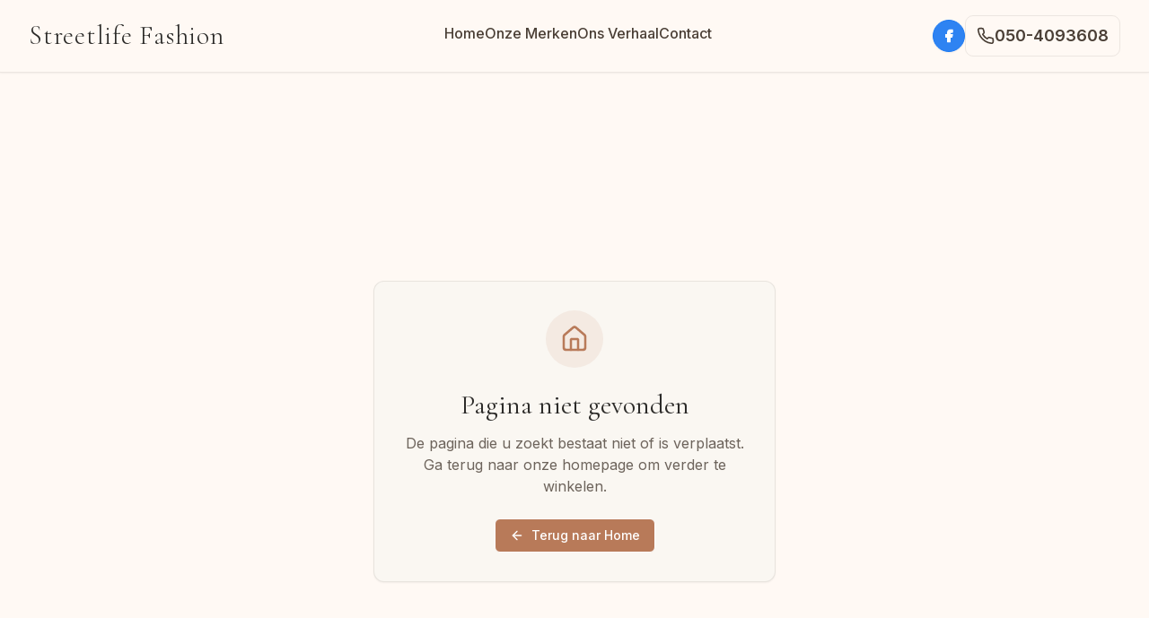

--- FILE ---
content_type: text/html; charset=UTF-8
request_url: https://www.streetlife-fashion.nl/collecties/
body_size: 204
content:
<!DOCTYPE html>
<html lang="nl">
  <head>
    <meta charset="UTF-8" />
    <meta name="viewport" content="width=device-width, initial-scale=1.0, maximum-scale=1" />
    <link rel="icon" type="image/svg+xml" href="data:image/svg+xml,<svg xmlns='http://www.w3.org/2000/svg' viewBox='0 0 100 100'><text y='.9em' font-size='90'>👗</text></svg>">
    
    <!-- Preconnect to external domains for better performance -->
    <link rel="preconnect" href="https://fonts.googleapis.com">
    <link rel="preconnect" href="https://fonts.gstatic.com" crossorigin>
    <link rel="preconnect" href="https://images.unsplash.com">
    
    <link href="https://fonts.googleapis.com/css2?family=Cormorant+Garamond:ital,wght@0,300;0,400;0,500;0,600;0,700;1,300;1,400;1,500;1,600;1,700&family=Inter:wght@300;400;500;600;700&display=swap" rel="stylesheet">
    <title>Streetlife Fashion - Damesmode in Zuidlaren sinds 1989</title>
    <meta name="description" content="Ontdek de nieuwste trends in damesmode bij Streetlife Fashion Zuidlaren. Persoonlijke service, zorgvuldig geselecteerde merken en 35 jaar ervaring. Bezoek onze boutique aan de Stationsweg.">
    
    <!-- Structured Data will be loaded dynamically for CSP compliance -->
    <script type="module" crossorigin src="/assets/index-WURnNXFc.js"></script>
    <link rel="stylesheet" crossorigin href="/assets/index-CdtBraw6.css">
  </head>
  <body>
    <div id="root"></div>
  </body>
</html>

--- FILE ---
content_type: application/javascript; charset=UTF-8
request_url: https://www.streetlife-fashion.nl/assets/not-found-Dcw07JzB.js
body_size: -224
content:
import{c as t,j as e,L as a,B as r}from"./index-WURnNXFc.js";import{C as s,a as n}from"./card-C9zt0dqh.js";/**
 * @license lucide-react v0.453.0 - ISC
 *
 * This source code is licensed under the ISC license.
 * See the LICENSE file in the root directory of this source tree.
 */const c=t("ArrowLeft",[["path",{d:"m12 19-7-7 7-7",key:"1l729n"}],["path",{d:"M19 12H5",key:"x3x0zl"}]]);/**
 * @license lucide-react v0.453.0 - ISC
 *
 * This source code is licensed under the ISC license.
 * See the LICENSE file in the root directory of this source tree.
 */const o=t("House",[["path",{d:"M15 21v-8a1 1 0 0 0-1-1h-4a1 1 0 0 0-1 1v8",key:"5wwlr5"}],["path",{d:"M3 10a2 2 0 0 1 .709-1.528l7-5.999a2 2 0 0 1 2.582 0l7 5.999A2 2 0 0 1 21 10v9a2 2 0 0 1-2 2H5a2 2 0 0 1-2-2z",key:"1d0kgt"}]]);function m(){return e.jsx("div",{className:"min-h-screen w-full flex items-center justify-center bg-warmWhite pt-20",children:e.jsx(s,{className:"w-full max-w-md mx-4 bg-cream border-coffee/10",children:e.jsxs(n,{className:"pt-8 pb-8 text-center",children:[e.jsx("div",{className:"w-16 h-16 mx-auto mb-6 bg-terracotta/10 rounded-full flex items-center justify-center",children:e.jsx(o,{className:"h-8 w-8 text-terracotta"})}),e.jsx("h1",{className:"font-serif text-3xl text-charcoal mb-3",children:"Pagina niet gevonden"}),e.jsx("p",{className:"text-coffee/80 mb-6",children:"De pagina die u zoekt bestaat niet of is verplaatst. Ga terug naar onze homepage om verder te winkelen."}),e.jsx(a,{href:"/",children:e.jsxs(r,{className:"bg-terracotta hover:bg-terracotta/90 text-white","data-testid":"button-back-home",children:[e.jsx(c,{className:"h-4 w-4 mr-2"}),"Terug naar Home"]})})]})})})}export{m as default};
